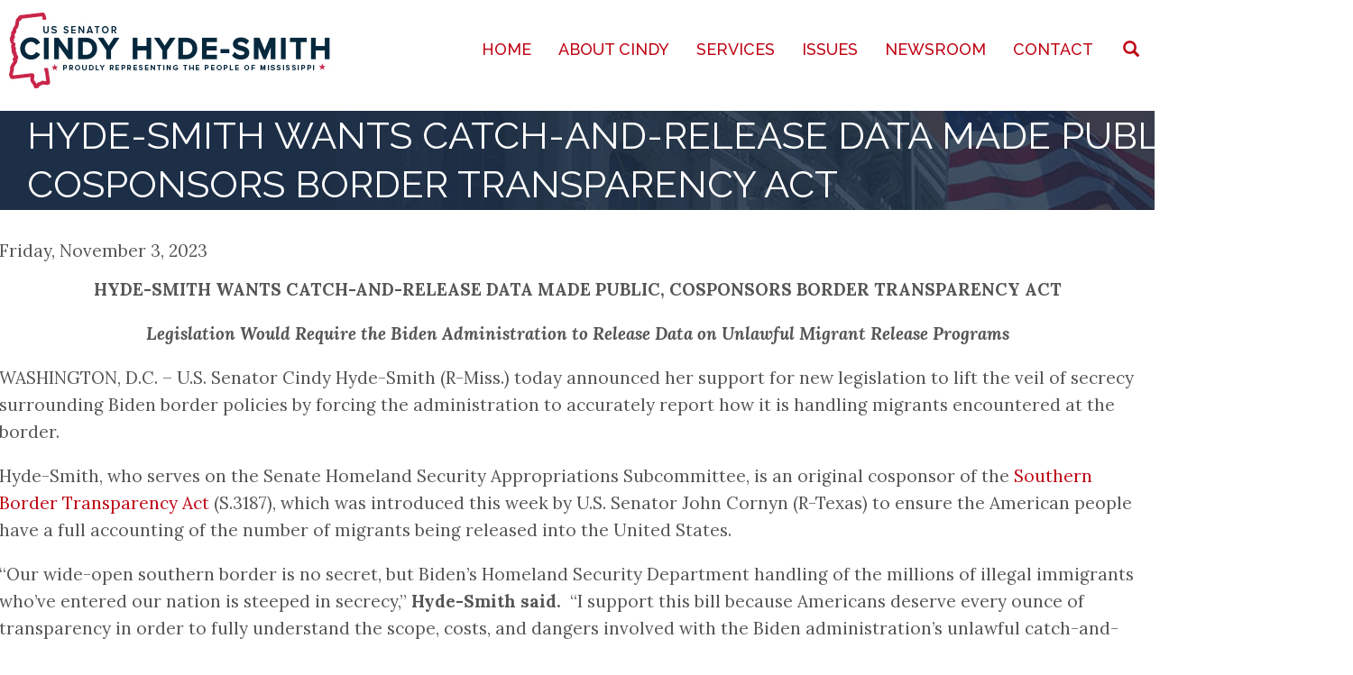

--- FILE ---
content_type: text/html; charset=UTF-8
request_url: https://www.hydesmith.senate.gov/hyde-smith-wants-catch-and-release-data-made-public-cosponsors-border-transparency-act
body_size: 10314
content:
<!DOCTYPE html>
<html  lang="en" dir="ltr">
  <head>
    <meta charset="utf-8" />
<noscript><style>form.antibot * :not(.antibot-message) { display: none !important; }</style>
</noscript><meta name="Generator" content="Drupal 10 (https://www.drupal.org)" />
<meta name="MobileOptimized" content="width" />
<meta name="HandheldFriendly" content="true" />
<meta name="viewport" content="width=device-width, initial-scale=1.0" />
<link href="//fonts.googleapis.com/css?family=Lora:400italic,700italic,400,700" rel="stylesheet" type="text/css" />
<link href="//fonts.googleapis.com/css?family=Raleway:400italic,700italic,400,700" rel="stylesheet" type="text/css" />
<link href="//fonts.googleapis.com/css?family=Raleway:500" rel="stylesheet" type="text/css" />
<link href="//fonts.googleapis.com/css?family=Lora:italic" rel="stylesheet" type="text/css" />
<link rel="icon" href="/sites/default/files/MS_red.png" type="image/png" />
<link rel="canonical" href="https://www.hydesmith.senate.gov/hyde-smith-wants-catch-and-release-data-made-public-cosponsors-border-transparency-act" />
<link rel="shortlink" href="https://www.hydesmith.senate.gov/node/6176" />

    <title>HYDE-SMITH WANTS CATCH-AND-RELEASE DATA MADE PUBLIC, COSPONSORS BORDER TRANSPARENCY ACT | Senator Cindy Hyde-Smith</title>
    <style>ul.dropdown-menu {display: none;}</style>
    <link rel="stylesheet" media="all" href="/core/assets/vendor/jquery.ui/themes/base/core.css?t8z5ob" />
<link rel="stylesheet" media="all" href="/core/assets/vendor/jquery.ui/themes/base/controlgroup.css?t8z5ob" />
<link rel="stylesheet" media="all" href="/core/assets/vendor/jquery.ui/themes/base/checkboxradio.css?t8z5ob" />
<link rel="stylesheet" media="all" href="/core/assets/vendor/jquery.ui/themes/base/resizable.css?t8z5ob" />
<link rel="stylesheet" media="all" href="/core/assets/vendor/jquery.ui/themes/base/button.css?t8z5ob" />
<link rel="stylesheet" media="all" href="/core/assets/vendor/jquery.ui/themes/base/dialog.css?t8z5ob" />
<link rel="stylesheet" media="all" href="/core/modules/system/css/components/align.module.css?t8z5ob" />
<link rel="stylesheet" media="all" href="/core/modules/system/css/components/fieldgroup.module.css?t8z5ob" />
<link rel="stylesheet" media="all" href="/core/modules/system/css/components/container-inline.module.css?t8z5ob" />
<link rel="stylesheet" media="all" href="/core/modules/system/css/components/clearfix.module.css?t8z5ob" />
<link rel="stylesheet" media="all" href="/core/modules/system/css/components/details.module.css?t8z5ob" />
<link rel="stylesheet" media="all" href="/core/modules/system/css/components/hidden.module.css?t8z5ob" />
<link rel="stylesheet" media="all" href="/core/modules/system/css/components/item-list.module.css?t8z5ob" />
<link rel="stylesheet" media="all" href="/core/modules/system/css/components/js.module.css?t8z5ob" />
<link rel="stylesheet" media="all" href="/core/modules/system/css/components/nowrap.module.css?t8z5ob" />
<link rel="stylesheet" media="all" href="/core/modules/system/css/components/position-container.module.css?t8z5ob" />
<link rel="stylesheet" media="all" href="/core/modules/system/css/components/progress.module.css?t8z5ob" />
<link rel="stylesheet" media="all" href="/core/modules/system/css/components/reset-appearance.module.css?t8z5ob" />
<link rel="stylesheet" media="all" href="/core/modules/system/css/components/resize.module.css?t8z5ob" />
<link rel="stylesheet" media="all" href="/core/modules/system/css/components/sticky-header.module.css?t8z5ob" />
<link rel="stylesheet" media="all" href="/core/modules/system/css/components/system-status-counter.css?t8z5ob" />
<link rel="stylesheet" media="all" href="/core/modules/system/css/components/system-status-report-counters.css?t8z5ob" />
<link rel="stylesheet" media="all" href="/core/modules/system/css/components/system-status-report-general-info.css?t8z5ob" />
<link rel="stylesheet" media="all" href="/core/modules/system/css/components/tablesort.module.css?t8z5ob" />
<link rel="stylesheet" media="all" href="/core/modules/system/css/components/tree-child.module.css?t8z5ob" />
<link rel="stylesheet" media="all" href="/core/modules/views/css/views.module.css?t8z5ob" />
<link rel="stylesheet" media="all" href="/core/modules/ckeditor5/css/ckeditor5.dialog.fix.css?t8z5ob" />
<link rel="stylesheet" media="all" href="/core/assets/vendor/jquery.ui/themes/base/theme.css?t8z5ob" />
<link rel="stylesheet" media="all" href="/profiles/cms/modules/cms/cms_blog/css/cms-blog.css?t8z5ob" />
<link rel="stylesheet" media="all" href="/modules/contrib/webform/modules/webform_bootstrap/css/webform_bootstrap.css?t8z5ob" />
<link rel="stylesheet" media="all" href="/modules/custom/sooperthemes_premium/glazed_builder/glazed_builder/css/social.css?t8z5ob" />
<link rel="stylesheet" media="all" href="/modules/custom/sooperthemes_premium/glazed_builder/glazed_builder/vendor/font-awesome/css/font-awesome.min.css?t8z5ob" />
<link rel="stylesheet" media="all" href="/modules/custom/sooperthemes_premium/glazed_builder/glazed_builder/css/icon-helpers.css?t8z5ob" />
<link rel="stylesheet" media="all" href="/modules/custom/sooperthemes_premium/glazed_builder/glazed_builder/css/glazed_builder.css?t8z5ob" />
<link rel="stylesheet" media="all" href="https://cdn.jsdelivr.net/npm/bootstrap@3.4.1/dist/css/bootstrap.css" />
<link rel="stylesheet" media="all" href="/sites/default/files/color/glazed-aab5f009/glazed.css?t8z5ob" />
<link rel="stylesheet" media="all" href="/sites/default/files/glazed/css/themesettings-glazed.css?t8z5ob" />

    <script src="/themes/custom/glazed/js/vendor/modernizr-custom-d8-glazed.js?v=3.11.7"></script>

  </head>
  <body class="html path-node page-node-type-press-releases has-glyphicons body--glazed-header-top body--glazed-header-not-overlay body--glazed-header-normal">
    <script>
  var glazedNavBreakpoint = 1200;
  var glazedWindowWidth = window.innerWidth;
  if (glazedWindowWidth > glazedNavBreakpoint) {
    document.body.className += ' body--glazed-nav-desktop';
  }
  else {
    document.body.className += ' body--glazed-nav-mobile';
  }
  </script>
    <a href="#main-content" class="visually-hidden focusable skip-link">
      Skip to main content
    </a>
    
      <div class="dialog-off-canvas-main-canvas" data-off-canvas-main-canvas>
    

                        
    <header class="navbar glazed-header glazed-header--top glazed-header--normal glazed-header--hover-border" id="navbar" role="banner">
            <div class="container navbar-container">
                  <div class="row container-row"><div class="col-sm-12 container-col">
                <div class="navbar-header">
            <div class="region region-navigation">
        <div class="wrap-branding">
        <a class="logo navbar-btn" href="/" title="Home" rel="home">
      <img id="logo" src="/sites/default/files/HydeSmith-logov3.jpg" alt="Home" />
    </a>
        </div>
  
  </div>

                                <a id="glazed-menu-toggle" href="#"><span></span></a>
                  </div>

                            <nav role="navigation" id="glazed-main-menu" class="glazed-main-menu">
              <div class="region region-navigation-collapsible">
                                                          <section id="block-glazedfullscreensearch" class="block block-glazed-helper block-full-screen-search clearfix">
  
          

      <button class="btn-link full-screen-search-button icon glyphicon glyphicon-search button button--button js-form-submit form-submit btn" type="submit" name="op" value=""></button><form class="search-block-form invisible full-screen-search-form" data-drupal-selector="search-block-form" action="/search/node" method="get" id="search-block-form" accept-charset="UTF-8">
  <div class="full-screen-search-form-input"><div class="form-item js-form-item form-type-search js-form-type-search form-item-keys js-form-item-keys form-group">
      <label for="edit-keys" class="control-label">Type and Press “enter” to Search</label>
  
  
  <input title="Enter the terms you wish to search for." data-drupal-selector="edit-keys" class="search-query form-search form-control" autocomplete="off" type="search" id="edit-keys" name="keys" value="" size="15" maxlength="128" />

  
  
      <div id="edit-keys--description" class="description help-block">
      Enter the terms you wish to search for.
    </div>
  </div>
</div><div class="form-actions form-group js-form-wrapper form-wrapper" data-drupal-selector="edit-actions" id="edit-actions"></div>

</form>

  </section>
                                                      <section id="block-glazed-main-menu" class="block block-system block-system-menu-blockmain clearfix">
  
          

      
              <ul class="menu nav navbar-nav">
                            <li class="expanded dropdown">
        <a href="/home" data-drupal-link-system-path="node/245">Home</a>
                  </li>
                        <li class="expanded dropdown">
        <a href="/biography" class="dropdown-toggle" data-target="#">About Cindy</a>
                                  <ul class="dropdown-menu">
                            <li class="expanded dropdown">
        <a href="/about-cindy" title="About Cindy" data-drupal-link-system-path="node/88">Biography</a>
                  </li>
                        <li class="expanded dropdown">
        <a href="/committee-assignments" data-drupal-link-system-path="node/93">Committee Assignments</a>
                  </li>
                        <li class="expanded dropdown">
        <a href="/official_portrait" data-drupal-link-system-path="media/11">Official Portrait</a>
                  </li>
                        <li class="expanded dropdown">
        <a href="/official_headshot" data-drupal-link-system-path="media/12">Official Headshot</a>
                  </li>
        </ul>
  
            </li>
                        <li class="expanded dropdown">
        <a href="/services" class="dropdown-toggle" data-target="#">Services</a>
                                  <ul class="dropdown-menu">
                            <li class="expanded dropdown">
        <a href="/casework" title="Casework: Help with a Federal Agency" data-drupal-link-system-path="node/152">Help with a Federal Agency</a>
                  </li>
                        <li class="expanded dropdown">
        <a href="/tour-request-form" data-drupal-link-system-path="webform/tour_request">Tour Requests</a>
                  </li>
                        <li class="expanded dropdown">
        <a href="/flag-requests" data-drupal-link-system-path="node/151">Flag Requests</a>
                  </li>
                        <li class="expanded dropdown">
        <a href="/internships" data-drupal-link-system-path="node/132">Internships</a>
                  </li>
                        <li class="expanded dropdown">
        <a href="/academy-nominations" title="Service Academy Nominations Application" data-drupal-link-system-path="node/240">Academy Nominations</a>
                  </li>
                        <li class="expanded dropdown">
        <a href="/student-resources" data-drupal-link-system-path="node/136">Student Resources</a>
                  </li>
                        <li class="expanded dropdown">
        <a href="/veterans-resources" title="Maryland and Federal Resources for Veterans." data-drupal-link-system-path="node/143">Veterans&#039; Resources</a>
                  </li>
                        <li class="expanded dropdown">
        <a href="/business-opportunities" title="Business Opportunities with the Federal Government" data-drupal-link-system-path="node/239">Business Opportunities</a>
                  </li>
                        <li class="expanded dropdown">
        <a href="/grants" title="For Constituents Grants Inquiry" data-drupal-link-system-path="node/237">Grant Requests</a>
                  </li>
                        <li class="expanded dropdown">
        <a href="/library-congress-surplus-books" data-drupal-link-system-path="node/236">Library of Congress Surplus Books</a>
                  </li>
        </ul>
  
            </li>
                        <li class="expanded dropdown">
        <a href="/issues" class="dropdown-toggle" data-target="#">Issues</a>
                                  <ul class="dropdown-menu">
                            <li class="expanded dropdown">
        <a href="/agriculture" title="Senator&#039;s views concerning Agriculture" data-drupal-link-system-path="node/244">Agriculture</a>
                  </li>
                        <li class="expanded dropdown">
        <a href="/border-security-immigration">Border Security &amp; Immigration</a>
                  </li>
                        <li class="expanded dropdown">
        <a href="/education" data-drupal-link-system-path="node/280">Education</a>
                  </li>
                        <li class="expanded dropdown">
        <a href="/budget" data-drupal-link-system-path="node/281">Budget</a>
                  </li>
                        <li class="expanded dropdown">
        <a href="/energy-and-environment" data-drupal-link-system-path="node/282">Energy and Environment</a>
                  </li>
                        <li class="expanded dropdown">
        <a href="/health-care" data-drupal-link-system-path="node/283">Health Care</a>
                  </li>
                        <li class="expanded dropdown">
        <a href="/fema" data-drupal-link-system-path="node/284">FEMA</a>
                  </li>
                        <li class="expanded dropdown">
        <a href="/homeland-security" data-drupal-link-system-path="node/285">Homeland Security</a>
                  </li>
                        <li class="expanded dropdown">
        <a href="/foreign-affairs" data-drupal-link-system-path="node/286">Foreign Affairs</a>
                  </li>
                        <li class="expanded dropdown">
        <a href="/jobs-and-economy" title="Senator&#039;s views concerning Jobs and Economy" data-drupal-link-system-path="node/287">Jobs and Economy</a>
                  </li>
                        <li class="expanded dropdown">
        <a href="/national-security" title="Senator&#039;s views concerning National Security" data-drupal-link-system-path="node/288">National Security</a>
                  </li>
                        <li class="expanded dropdown">
        <a href="/infrastructure-public-works" data-drupal-link-system-path="node/289">Infrastructure &amp; Public Works</a>
                  </li>
                        <li class="expanded dropdown">
        <a href="/rural-communities" data-drupal-link-system-path="node/290">Rural Communities</a>
                  </li>
                        <li class="expanded dropdown">
        <a href="/veterans" title="Senator&#039;s views concerning Veterans">Veterans</a>
                  </li>
                        <li class="expanded dropdown">
        <a href="/law-enforcement-public-safety" data-drupal-link-system-path="node/292">Law Enforcement &amp; Public Safety</a>
                  </li>
                        <li class="expanded dropdown">
        <a href="/mississippi-special" data-drupal-link-system-path="node/293">Mississippi Special</a>
                  </li>
                        <li class="expanded dropdown">
        <a href="https://www.hydesmith.senate.gov/pro-life-caucus">Pro-Life Caucus</a>
                  </li>
                        <li class="expanded dropdown">
        <a href="/pro-life" data-drupal-link-system-path="node/294">Pro-Life</a>
                  </li>
                        <li class="expanded dropdown">
        <a href="/second-amendment" data-drupal-link-system-path="node/295">Second Amendment</a>
                  </li>
        </ul>
  
            </li>
                        <li class="expanded dropdown">
        <a href="/newsroom" class="dropdown-toggle" data-target="#">Newsroom</a>
                                  <ul class="dropdown-menu">
                            <li class="expanded dropdown">
        <a href="/media-kit" data-drupal-link-system-path="node/161">Media Kit</a>
                  </li>
                        <li class="expanded dropdown">
        <a href="/news-releases" title="News Releases" data-drupal-link-system-path="news-releases">News Releases</a>
                  </li>
                        <li class="expanded dropdown">
        <a href="/in-the-news" data-drupal-link-system-path="in-the-news">In the News</a>
                  </li>
                        <li class="expanded dropdown">
        <a href="/regions" data-drupal-link-system-path="node/166">By Region</a>
                  </li>
                        <li class="expanded dropdown">
        <a href="/videos" data-drupal-link-system-path="node/55">Videos</a>
                  </li>
                        <li class="expanded dropdown">
        <a href="/photo-gallery" data-drupal-link-system-path="photo-gallery">Photo Gallery</a>
                  </li>
        </ul>
  
            </li>
                        <li class="expanded dropdown">
        <a href="/contact-senator" class="dropdown-toggle" data-target="#">Contact</a>
                                  <ul class="dropdown-menu">
                            <li class="expanded dropdown">
        <a href="/contact-senator" data-drupal-link-system-path="webform/contact_cindy">Contact Cindy</a>
                  </li>
                        <li class="expanded dropdown">
        <a href="/offices" data-drupal-link-system-path="node/230">Office Locations</a>
                  </li>
        </ul>
  
            </li>
        </ul>
  


  </section>

  </div>

            </nav>
                          </div></div>
              </div>
    </header>
  
<div class="wrap-containers">


        <div class="page-title-full-width-container" id="page-title-full-width-container">
          <header role="banner" id="page-title" class="container page-title-container">
            
  
    <h1 class="page-title">
<span>HYDE-SMITH WANTS CATCH-AND-RELEASE DATA MADE PUBLIC, COSPONSORS BORDER TRANSPARENCY ACT</span>
</h1>




      </header>
    </div>
  


    <div role="main" class="main-container container js-quickedit-main-content clearfix">
        <div class="row">
                
                          
      <section class="col-sm-12">

                
                
                          <a id="main-content"></a>
            <div class="region region-content">
    <div data-drupal-messages-fallback class="hidden"></div>
  <article class="press-releases is-promoted full clearfix node">

  
    
  <div class="content">
          
            <div class="field field--name-field-post-date field--type-datetime field--label-hidden field--item"><time datetime="2023-11-03T12:00:00Z">Friday, November 3, 2023</time>
</div>
      
            <div class="field field--name-body field--type-text-with-summary field--label-hidden field--item"><p class="text-align-center">
<strong>HYDE-SMITH WANTS CATCH-AND-RELEASE DATA MADE PUBLIC, COSPONSORS BORDER TRANSPARENCY ACT</strong></p>
<p class="text-align-center"><em><strong>Legislation Would Require the Biden Administration to Release Data on Unlawful Migrant Release Programs</strong></em></p>
<p>WASHINGTON, D.C. – U.S. Senator Cindy Hyde-Smith (R-Miss.) today announced her support for new legislation to lift the veil of secrecy surrounding Biden border policies by forcing the administration to accurately report how it is handling migrants encountered at the border.</p>
<p>Hyde-Smith, who serves on the Senate Homeland Security Appropriations Subcommittee, is an original cosponsor of the <a href="https://www.hydesmith.senate.gov/sites/default/files/2023-11/S3187 Southern Border Transparency Act.pdf">Southern Border Transparency Act</a> (S.3187), which was introduced this week by U.S. Senator John Cornyn (R-Texas) to ensure the American people have a full accounting of the number of migrants being released into the United States.</p>
<p>“Our wide-open southern border is no secret, but Biden’s Homeland Security Department handling of the millions of illegal immigrants who’ve entered our nation is steeped in secrecy,” <strong>Hyde-Smith said.</strong> &nbsp;“I support this bill because Americans deserve every ounce of transparency in order to fully understand the scope, costs, and dangers involved with the Biden administration’s unlawful catch-and-release practices.”</p>
<p>“The Biden administration has gone to great lengths to hide record levels of illegal immigration at the southern border, but Americans deserve to know exactly how many migrants are being released into our country,” <strong>Cornyn said.</strong> &nbsp;“This legislation would shine a bright light on President Biden’s catch-and-release practices and reveal the devastating consequences of this administration’s unlawful actions.”</p>
<p>Only limited public data is available on the total number of people who have been released into the United States under programs established by the U.S. Department of Homeland Security (DHS) without congressional consent, including whether migrants make asylum claims before being released, what screenings take place, or whether the migrants ever depart the United States.</p>
<p>The Biden administration’s strategy for handling the influx of migrants at the border involved funneling them into so-called “parole” or unlawful release programs, including the Cuban, Haitian, Nicaraguan, and Venezuelan parole program, an expanded Central American Minors program that now includes adults, and the likely widespread use of parole at Ports of Entry (POEs). &nbsp;These migrants are eligible for work authorization, and there is limited visibility into whether they ultimately depart the United States. &nbsp;Separately, the administration is releasing an unknown number of individuals under the label of “humanitarian release,” although it is unclear who qualifies.</p>
<p>These practices could arise next week during a <a href="https://www.appropriations.senate.gov/hearings/a-review-of-the-presidents-supplemental-request-for-the-departments-of-health-and-human-services-and-homeland-security">Senate Appropriations Committee hearing</a> on Wednesday, Nov. 8, to review President Biden’s request for $14 billion in supplemental funding for “border security.”</p>
<p><a href="https://www.congress.gov/bill/118th-congress/senate-bill/3187">S.3187</a> would require DHS to fully report on how it is handling migrants encountered at the border, including:</p>
<ul>
<li>The number of migrants paroled at each POE and in each Border Patrol sector;</li>
<li>The number of migrants apprehended at each POE and in each Border Patrol sector, and how many were granted voluntary departure, placed into expedited removal, or simply released into the interior;&nbsp;</li>
<li>The number of petitions for parole received and granted by U.S. Citizenship and Immigration Services; and</li>
<li>The total number of migrants paroled into the United States each fiscal year, whether they are granted work authorization, and whether they ultimately depart the United States when their parole expires.&nbsp;</li>
</ul>
<p>Additional Southern Border Transparency Act cosponsors include Senate Judiciary Committee Ranking Member Lindsey Graham (R-S.C.), Thom Tillis (R-N.C.), Tom Cotton (R-Ark.), Tommy Tuberville (R-Ala.), Susan Collins (R-Maine), Bill Hagerty (R-Tenn.), J.D. Vance (R-Ohio), Cynthia Lummis (R-Wyo.), James Lankford (R-Okla.), Pete Ricketts (R-Neb.), Ted Budd (R-N.C.), Todd Young (R-Ind.), Steve Daines (R-Mont.), Mike Lee (R-Utah), Chuck Grassley (R-Iowa), Kevin Cramer (R-N.D.), Roger Marshall, M.D. (R-Kan.), John Hoeven (R-N.D.), John Kennedy (R-La.), Ted Cruz (R-Texas), Josh Hawley (R-Mo.), Katie Britt (R-Ala.), Marsha Blackburn (R-Tenn.), and Bill Cassidy, M.D. (R-La.).</p>
<p class="text-align-center">###</p>
</p>
</div>
      
  <div class="field field--name-field-issues field--type-entity-reference field--label-above">
    <div class="field--label">Issues</div>
          <div class="field--items">
              <div class="field--item"><a href="/issues/border-security" hreflang="en">Border Security &amp; Immigration</a></div>
          <div class="field--item"><a href="/issues/homeland-security" hreflang="en">Homeland Security</a></div>
          <div class="field--item"><a href="/issues/national-security" hreflang="en">National Security</a></div>
              </div>
      </div>

      </div>

          <div class="prev-next small clear-both clearfix">
        <div class="prev pull-left"><a href="/hyde-smith-colleagues-condemn-biden-admin-funding-abortions-minors-border" class="nextprev-link"><span class="glazed-icon"><svg xmlns="http://www.w3.org/2000/svg" viewBox="0 0 192 512"><path d="M25.1 247.5l117.8-116c4.7-4.7 12.3-4.7 17 0l7.1 7.1c4.7 4.7 4.7 12.3 0 17L64.7 256l102.2 100.4c4.7 4.7 4.7 12.3 0 17l-7.1 7.1c-4.7 4.7-12.3 4.7-17 0L25 264.5c-4.6-4.7-4.6-12.3.1-17z"/></svg></span><span class="nextprev-text">Previous</span></a></div>
            <div class="next pull-right"><a href="/hyde-smith-colleagues-want-policy-changes-border-security-funding" class="nextprev-link"><span class="nextprev-text">Next</span><span class="glazed-icon"><svg xmlns="http://www.w3.org/2000/svg" viewBox="0 0 192 512"><path d="M166.9 264.5l-117.8 116c-4.7 4.7-12.3 4.7-17 0l-7.1-7.1c-4.7-4.7-4.7-12.3 0-17L127.3 256 25.1 155.6c-4.7-4.7-4.7-12.3 0-17l7.1-7.1c4.7-4.7 12.3-4.7 17 0l117.8 116c4.6 4.7 4.6 12.3-.1 17z"/></svg></span></a></div>
    </div>
  
</article>


  </div>

              </section>

                    </div><!-- end .ow -->
      </div><!-- end main-container -->

</div>

      <footer class="glazed-footer clearfix" role="contentinfo">
            <div class="glazed-fluid footer-container">
                  <div class="region region-footer">
                                                          <section id="block-bigfooter" class="block block-block-content block-block-contentf16bca5f-5e60-4337-bf7b-8e32d52d54c0 clearfix">
  
          

      
            <div class="field field--name-body field--type-text-with-summary field--label-hidden field--item"><div class="az-element az-container glazed" data-az-type="block_content|drag_and_drop_block" data-az-name="3|body" data-az-human-readable="Ym9keSBvbiBibG9ja19jb250ZW50ICYjMDM5O0JpZyBGb290ZXImIzAzOTs=" data-az-mode="dynamic">
<div id="gbt0z9uxho" class="az-element az-section" style="padding-top:40px;padding-bottom:40px;" data-az-id="gbt0z9uxho" data-azb="az_section" data-azat-style="padding-top:40px;padding-bottom:40px;"><div class="az-ctnr container" data-azcnt="true"><div class="az-element az-row row az-row--sm az-row--equal-height" style="" data-az-id="gb0e6d5a9q" data-azb="az_row" data-azat-device="sm" data-azat-equal="yes" data-azcnt="true"><div class="az-element az-ctnr az-column col-sm-4" style="border-top-width:0px;border-bottom-width:0px;border-left-width:0px;border-right-width:1px;border-color:#ffffff;border-style:solid;" data-az-id="gbaocw1750" data-azb="az_column" data-azat-width="1/3" data-azat-style="border-top-width:0px;border-bottom-width:0px;border-left-width:0px;border-right-width:1px;border-color:#ffffff;border-style:solid;" data-azcnt="true"><div class="az-element az-text" style="padding-bottom:3%;" data-az-id="gbvw3v7rad" data-azb="az_text" data-azat-style="padding-bottom:3%;" data-azcnt="true"><h4 style="text-align: center;">SUBSCRIBE&nbsp;E-NEWSLETTER</h4></div><div class="az-element az-html" style="" data-az-id="gbzzt0eitb" data-azb="az_html" data-azcnt="true"><form action="https://hydesmith.enews.senate.gov/mail/util.cfm?mailaction=profile" method="post" data-drupal-form-fields="FIRSTNAME,LASTNAME,EMAIL,RES_FULLADDRESS,RES_CITY,RES_STATE,RES_ZIP">




<table><tbody><tr><td>First Name:*</td>
<td><input id="FIRSTNAME" name="FIRSTNAME" size="25" type="text" value="" tabindex="-1"></td>
</tr><tr><td>Last Name:*</td>
<td><input id="LASTNAME" name="LASTNAME" size="25" type="text" value="" tabindex="-1"></td>
</tr><tr><td>Email Address:*</td>
<td><input id="EMAIL" name="EMAIL" size="25" type="text" value="" tabindex="-1"></td>
</tr><tr><td>Address:</td>
<td><input id="RES_FULLADDRESS" name="RES_FULLADDRESS" size="25" type="text" value="" tabindex="-1"></td>
</tr><tr><td>City:</td>
<td><input id="RES_CITY" name="RES_CITY" size="25" type="text" value="" tabindex="-1"></td>
</tr><tr><td>State:</td>
<td><input id="RES_STATE" name="RES_STATE" size="25" type="text" value="" tabindex="-1"></td>
</tr><tr><td>Zip:</td>
<td><input id="RES_ZIP" name="RES_ZIP" size="25" type="text" value="" tabindex="-1"></td>
</tr></tbody></table><p class="submitbutton"><input class="button" style="background-color: #bf0413; color: #ffffff;" name="submitprofile" type="submit" value="Sign Up" tabindex="-1"></p>
<p>* indicates a required field.</p>
<p>By completing this form, you are authorizing us to send regular e-mail updates to your e-mail account.</p>
</form></div></div><div class="az-element az-ctnr az-column col-sm-4" style="border-top-width:0px;border-bottom-width:0px;border-left-width:0px;border-right-width:1px;border-color:#ffffff;border-style:solid;" data-az-id="gbs7eof0qv" data-azb="az_column" data-azat-width=" 1/3 " data-azat-style="border-top-width:0px;border-bottom-width:0px;border-left-width:0px;border-right-width:1px;border-color:#ffffff;border-style:solid;" data-azcnt="true"><div class="az-element az-text" style="padding-bottom:3%;" data-az-id="gbc12r20yk" data-azb="az_text" data-azat-style="padding-bottom:3%;" data-azcnt="true"><h4 style="text-align: center;">IN THE NEWS</h4></div><div class="az-element az-cms-element" style="padding-right: 2%; padding-left: 2%;" data-azb="az_view-in_the_news-block_2" data-azat-style="padding-left:2%;padding-right:2%;" data-az-id="gbg9xfipyr" data-azat-override_pager="no" data-azat-offset="" data-azat-items=""><div class="view view-in-the-news view-id-in_the_news view-display-id-block_2 js-view-dom-id-cc8feba2ba9342d288f9a93ce85647096920bced3c47a96ba72e58e9c01ddb7c">
  
    
      
      <div class="view-content">
      <div class="item-list">
  
  <ul>

          <li><div class="views-field views-field-title"><span class="field-content"><a href="/revitalize-rural-health-care-lifeline-communities" hreflang="en">Revitalize rural health care, a lifeline for communities</a></span></div></li>
          <li><div class="views-field views-field-title"><span class="field-content"><a href="/mississippi-sending-illegal-truckers-ice" hreflang="en">Mississippi sending illegal truckers to ICE</a></span></div></li>
          <li><div class="views-field views-field-title"><span class="field-content"><a href="/open-house-magee-general-hospital-showcases-4-million-renovation" hreflang="en">Open house at Magee General Hospital showcases $4 million renovation</a></span></div></li>
    
  </ul>

</div>

    </div>
  
          </div>
</div></div><div class="az-element az-ctnr az-column col-sm-4" style="" data-az-id="gbi2exjsyy" data-azb="az_column" data-azat-width=" 1/3" data-azcnt="true"><div class="az-element az-text" style="padding-bottom:3%;" data-az-id="gby95w4z8d" data-azb="az_text" data-azat-style="padding-bottom:3%;" data-azcnt="true"><h4 style="text-align: center;">RECENT RELEASES</h4></div><div class="az-element az-cms-element" style="padding-left: 2%;" data-azb="az_view-press_releases-block_2" data-azat-style="padding-left:2%;" data-az-id="gbo4otstyq" data-azat-override_pager="no" data-azat-offset="" data-azat-items=""><div class="view view-press-releases view-id-press_releases view-display-id-block_2 js-view-dom-id-aeefc0702d1c26205b6f1eefab974fc89011d0978cf050af8839037f001566f8">
  
    
      
      <div class="view-content">
      <div class="item-list">
  
  <ul>

          <li><div class="views-field views-field-title"><span class="field-content"><a href="/wicker-hyde-smith-seek-crackdown-mexican-cartels-stealing-red-snapper-advocate-gulf-fishermen" hreflang="en">WICKER, HYDE-SMITH SEEK CRACKDOWN ON MEXICAN CARTELS STEALING RED SNAPPER, ADVOCATE FOR GULF FISHERMEN</a></span></div></li>
          <li><div class="views-field views-field-title"><span class="field-content"><a href="/hyde-smith-worked-fund-miss-projects-senate-passed-army-corps-funding-bill" hreflang="en">HYDE-SMITH WORKED TO FUND MISS. PROJECTS IN SENATE-PASSED ARMY CORPS FUNDING BILL</a></span></div></li>
          <li><div class="views-field views-field-title"><span class="field-content"><a href="/hyde-smith-votes-final-passage-interior-environment-appropriations-bill" hreflang="en">HYDE-SMITH VOTES FOR FINAL PASSAGE OF INTERIOR-ENVIRONMENT APPROPRIATIONS BILL</a></span></div></li>
    
  </ul>

</div>

    </div>
  
          </div>
</div></div></div></div></div><div id="gb61x5bsk2" class="az-element az-section" style="background-color:#172638;" data-az-id="gb61x5bsk2" data-azb="az_section" data-azat-style="background-color:#172638;"><div class="az-ctnr container" data-azcnt="true"><div class="az-element az-row row az-row--sm" style="" data-az-id="gbnvzhx1xb" data-azb="az_row" data-azat-device="sm" data-azcnt="true"><div class="az-element az-ctnr az-column col-sm-12" style="" data-az-id="gb40od0273" data-azb="az_column" data-azat-width="1/1" data-azcnt="true"><ul class="az-element st-social stbe-social-links text-center" style="padding-top:30px;padding-bottom:20px;" data-glazed-builder-libraries="social_icons font_awesome icon_helpers" data-az-id="gbb8upkx3j" data-azb="st_social" data-azat-st_social_links="Twitter%3D'https%3A%2F%2Ftwitter.com%2FSenHydeSmith'%0AYouTube%3D'https%3A%2F%2Fwww.youtube.com%2Fchannel%2FUCJHxkJhGST0NTlkzJHWV03Q'%0AFacebook%3D'https%3A%2F%2Fwww.facebook.com%2FSenatorCindyHydeSmith%2F'%0AInstagram%3D'https%3A%2F%2Fwww.instagram.com%2Fsencindyhydesmith%2F'" data-azat-st_type="inline" data-azat-st_size="2x" data-azat-el_class="text-center" data-azat-style="padding-top:30px;padding-bottom:20px;"><li class="stbe-social-links__item"><a href="https://twitter.com/SenHydeSmith" target="_blank" tabindex="-1"><i class="fa fa-2x fa-twitter stbe-util-icon- stbe-util-fx-" style="" data-toggle="tooltip" data-placement="top auto" title="twitter"></i></a></li><li class="stbe-social-links__item"><a href="https://www.youtube.com/channel/UCJHxkJhGST0NTlkzJHWV03Q" target="_blank" tabindex="-1"><i class="fa fa-2x fa-youtube stbe-util-icon- stbe-util-fx-" style="" data-toggle="tooltip" data-placement="top auto" title="youtube"></i></a></li><li class="stbe-social-links__item"><a href="https://www.facebook.com/SenatorCindyHydeSmith/" target="_blank" tabindex="-1"><i class="fa fa-2x fa-facebook stbe-util-icon- stbe-util-fx-" style="" data-toggle="tooltip" data-placement="top auto" title="facebook"></i></a></li><li class="stbe-social-links__item"><a href="https://www.instagram.com/sencindyhydesmith/" target="_blank" tabindex="-1"><i class="fa fa-2x fa-instagram stbe-util-icon- stbe-util-fx-" style="" data-toggle="tooltip" data-placement="top auto" title="instagram"></i></a></li></ul></div></div></div></div>




</div></div>
      
  </section>

  </div>

              </div>
    </footer>
  

  </div>

    <div class="hidden" id="glazed-js-seed">sfy39587stp16</div>
    <script type="application/json" data-drupal-selector="drupal-settings-json">{"path":{"baseUrl":"\/","scriptPath":null,"pathPrefix":"","currentPath":"node\/6176","currentPathIsAdmin":false,"isFront":false,"currentLanguage":"en"},"pluralDelimiter":"\u0003","suppressDeprecationErrors":true,"ajaxPageState":{"libraries":"bootstrap\/popover,cms_blog\/cms_blog,entity_browser\/common,glazed\/global-styling,glazed_builder\/core,glazed_builder\/editor.frontend,glazed_builder\/elements.font_awesome,glazed_builder\/elements.icon_helpers,glazed_builder\/elements.social_icons,system\/base,views\/views.module,webform_bootstrap\/webform_bootstrap","theme":"glazed","theme_token":null},"ajaxTrustedUrl":{"\/search\/node":true},"bootstrap":{"forms_has_error_value_toggle":1,"modal_animation":1,"modal_backdrop":"true","modal_focus_input":1,"modal_keyboard":1,"modal_select_text":1,"modal_show":1,"modal_size":"","popover_enabled":1,"popover_animation":1,"popover_auto_close":1,"popover_container":"body","popover_content":"","popover_delay":"0","popover_html":0,"popover_placement":"top","popover_selector":"","popover_title":"","popover_trigger":"click"},"entity_browser":{"glazedBuilderSingle":{"cardinality":1,"selection_mode":"selection_append","selector":false},"glazedBuilderMulti":{"cardinality":-1,"selection_mode":"selection_append","selector":false}},"glazedBuilder":{"currentPath":"\/node\/6176","glazedAjaxUrl":"https:\/\/www.hydesmith.senate.gov\/glazed_builder\/ajax?token=1NSzpQjf2rwTVFGwX5b3oCpcHEMH2N7ORfi3zlEkIKo","glazedLanguage":"en","glazedBaseUrl":"https:\/\/www.hydesmith.senate.gov\/\/modules\/custom\/sooperthemes_premium\/glazed_builder\/glazed_builder\/","disallowContainers":["3|body"],"mediaBrowser":"browse_files_modal","palette":{"base":"#1d2f46","link":"#2b96d9","accent1":"#BF0413","accent2":"#2b96d9","text":"#555555","headings":"#1d2f46","footer":"#1d2f46","footertext":"#ffffff","secheader":"#2b96d9","secheadertext":"#ffffff"}},"user":{"uid":0,"permissionsHash":"548b5b39bcc87a6f62b5270c919d557ac566d574920237c7b0d3f68717a86d58"}}</script>
<script src="/core/assets/vendor/jquery/jquery.min.js?v=3.7.0"></script>
<script src="/core/assets/vendor/underscore/underscore-min.js?v=1.13.6"></script>
<script src="/core/assets/vendor/once/once.min.js?v=1.0.1"></script>
<script src="/core/misc/drupalSettingsLoader.js?v=10.1.6"></script>
<script src="/core/misc/drupal.js?v=10.1.6"></script>
<script src="/core/misc/drupal.init.js?v=10.1.6"></script>
<script src="/core/assets/vendor/jquery.ui/ui/version-min.js?v=10.1.6"></script>
<script src="/core/assets/vendor/jquery.ui/ui/data-min.js?v=10.1.6"></script>
<script src="/core/assets/vendor/jquery.ui/ui/disable-selection-min.js?v=10.1.6"></script>
<script src="/core/assets/vendor/jquery.ui/ui/form-min.js?v=10.1.6"></script>
<script src="/core/assets/vendor/jquery.ui/ui/jquery-patch-min.js?v=10.1.6"></script>
<script src="/core/assets/vendor/jquery.ui/ui/scroll-parent-min.js?v=10.1.6"></script>
<script src="/core/assets/vendor/jquery.ui/ui/unique-id-min.js?v=10.1.6"></script>
<script src="/core/assets/vendor/jquery.ui/ui/focusable-min.js?v=10.1.6"></script>
<script src="/core/assets/vendor/jquery.ui/ui/ie-min.js?v=10.1.6"></script>
<script src="/core/assets/vendor/jquery.ui/ui/keycode-min.js?v=10.1.6"></script>
<script src="/core/assets/vendor/jquery.ui/ui/plugin-min.js?v=10.1.6"></script>
<script src="/core/assets/vendor/jquery.ui/ui/safe-active-element-min.js?v=10.1.6"></script>
<script src="/core/assets/vendor/jquery.ui/ui/safe-blur-min.js?v=10.1.6"></script>
<script src="/core/assets/vendor/jquery.ui/ui/widget-min.js?v=10.1.6"></script>
<script src="/core/assets/vendor/jquery.ui/ui/labels-min.js?v=10.1.6"></script>
<script src="/core/assets/vendor/jquery.ui/ui/widgets/controlgroup-min.js?v=10.1.6"></script>
<script src="/core/assets/vendor/jquery.ui/ui/form-reset-mixin-min.js?v=10.1.6"></script>
<script src="/core/assets/vendor/jquery.ui/ui/widgets/mouse-min.js?v=10.1.6"></script>
<script src="/core/assets/vendor/jquery.ui/ui/widgets/checkboxradio-min.js?v=10.1.6"></script>
<script src="/core/assets/vendor/jquery.ui/ui/widgets/draggable-min.js?v=10.1.6"></script>
<script src="/core/assets/vendor/jquery.ui/ui/widgets/resizable-min.js?v=10.1.6"></script>
<script src="/core/assets/vendor/jquery.ui/ui/widgets/button-min.js?v=10.1.6"></script>
<script src="/core/assets/vendor/jquery.ui/ui/widgets/dialog-min.js?v=10.1.6"></script>
<script src="/core/assets/vendor/tabbable/index.umd.min.js?v=6.1.2"></script>
<script src="/themes/custom/glazed/js/vendor/classie.js?t8z5ob"></script>
<script src="/themes/custom/glazed/js/minified/glazed-mobile-nav.min.js?t8z5ob"></script>
<script src="/themes/custom/glazed/js/dist/glazed.js?t8z5ob"></script>
<script src="/modules/contrib/webform/js/webform.behaviors.js?v=10.1.6"></script>
<script src="/core/misc/states.js?v=10.1.6"></script>
<script src="/themes/contrib/bootstrap/js/misc/states.js?t8z5ob"></script>
<script src="/modules/contrib/webform/js/webform.states.js?v=10.1.6"></script>
<script src="/modules/contrib/webform/modules/webform_bootstrap/js/webform_bootstrap.states.js?v=10.1.6"></script>
<script src="https://cdn.jsdelivr.net/npm/bootstrap@3.4.1/dist/js/bootstrap.js"></script>
<script src="/themes/contrib/bootstrap/js/drupal.bootstrap.js?t8z5ob"></script>
<script src="/themes/contrib/bootstrap/js/attributes.js?t8z5ob"></script>
<script src="/themes/contrib/bootstrap/js/theme.js?t8z5ob"></script>
<script src="/themes/contrib/bootstrap/js/popover.js?t8z5ob"></script>
<script src="/modules/custom/sooperthemes_premium/glazed_builder/glazed_builder/glazed_frontend.min.js?v=10.1.6"></script>
<script src="/core/misc/progress.js?v=10.1.6"></script>
<script src="/themes/contrib/bootstrap/js/misc/progress.js?t8z5ob"></script>
<script src="/core/assets/vendor/loadjs/loadjs.min.js?v=4.2.0"></script>
<script src="/core/misc/debounce.js?v=10.1.6"></script>
<script src="/core/misc/announce.js?v=10.1.6"></script>
<script src="/core/misc/message.js?v=10.1.6"></script>
<script src="/themes/contrib/bootstrap/js/misc/message.js?t8z5ob"></script>
<script src="/core/misc/ajax.js?v=10.1.6"></script>
<script src="/themes/contrib/bootstrap/js/misc/ajax.js?t8z5ob"></script>
<script src="/core/misc/displace.js?v=10.1.6"></script>
<script src="/core/misc/jquery.tabbable.shim.js?v=10.1.6"></script>
<script src="/core/misc/position.js?v=10.1.6"></script>
<script src="/themes/contrib/bootstrap/js/dialog.js?t8z5ob"></script>
<script src="/core/misc/dialog/dialog.js?v=10.1.6"></script>
<script src="/core/misc/dialog/dialog.position.js?v=10.1.6"></script>
<script src="/core/modules/ckeditor5/js/ckeditor5.dialog.fix.js?v=10.1.6"></script>
<script src="/core/misc/dialog/dialog.ajax.js?v=10.1.6"></script>
<script src="/themes/contrib/bootstrap/js/misc/dialog.ajax.js?t8z5ob"></script>
<script src="/modules/contrib/entity_browser/js/entity_browser.common.js?v=10.1.6"></script>

    <script src="https://ajax.googleapis.com/ajax/libs/jqueryui/1.10.3/jquery-ui.min.js"></script>
  </body>
</html>


--- FILE ---
content_type: text/css
request_url: https://www.hydesmith.senate.gov/sites/default/files/glazed/css/themesettings-glazed.css?t8z5ob
body_size: 3251
content:

body, .toooltip {
  font-family: "Lora", "Lora";
  font-weight: 400;
  font-style: normal;
}

h1,h2,h3,h4,h5,h6,label,.field--label,.page-title, .html .tp-caption {
  font-family: "Raleway", "Raleway";
  font-weight: 400;
  font-style: normal;
}

nav,nav ul li,nav a {
  font-family: "Raleway Medium", "Raleway";
  font-weight: 500;
  font-style: normal;
}

.site-name, .navbar-brand {
  font-family: "Raleway", "Raleway";
  font-weight: 400;
  font-style: normal;
}

blockquote, blockquote p {
  font-family: "Lora Italic", "Lora";
  font-weight: 400;
  font-style: italic;
}

body, p, .lead { line-height:  1.6 } 
body { font-size:  19px } 
.glazed-header--top #glazed-main-menu .nav > li > a, .glazed-header--side #glazed-main-menu .nav a, .body--glazed-nav-desktop .glazed-header--top .nav .dropdown-menu li>a { font-size:  18px } 
h1,h2,h3,h4,h5,h6 { line-height:  1.3; } 
h1, .html #page-title .page-title { font-size:  42px; } 
h2 { font-size:  36px; } 
h3 { font-size:  30px; } 
h4 { font-size:  24px; } 
blockquote, .blockquote p { font-size:  28px } 
hr { height:  4px; } 
hr { margin-left: 0;margin-right: auto; }
hr {  background-color:  #2b96d9; } 
@media screen and (max-width: 768px) { 
  body, p { font-size:  15px; } 
  .glazed-header--top #glazed-main-menu .nav > li > a, .glazed-header--side #glazed-main-menu .nav a, .body--glazed-nav-desktop .glazed-header--top .nav .dropdown-menu li>a { font-size:  15px } 
  h1, .html #page-title .page-title { font-size:  46px; } 
  h2 { font-size:  37px; } 
  h3 { font-size:  30px; } 
  blockquote, .blockquote p { font-size:  24px; } 
} 

.region-sidebar-first .block, .region-sidebar-second .block, .region-content-top .block, .blocks-preview .block {
  border-width: 0px;
  border-style: none;
  border-radius: 0px;
} 

.region-sidebar-first .block-title, .region-sidebar-second .block-title, .region-content-top .block-title, .blocks-preview .block-title {
  font-size: 36px;
  text-align: left;
  border-width: 0px;
  border-style: none;
  border-radius: 0px;
  display: block;
} 

@media screen and (max-width: 768px) { 
  .region-sidebar-first .block-title, .region-sidebar-second .block-title, .region-content-top .block-title, .blocks-preview .block-title { font-size: 37px; } 
} 

.region-sidebar-first .block-hr, .region-sidebar-second .block-hr, .region-content-top .block-hr, .blocks-preview .block-hr {  background-color:  #2b96d9; } 
.region-sidebar-first .block-hr, .region-sidebar-second .block-hr, .region-content-top .block-hr, .blocks-preview .block-hr {
  height: 4px;
  width: 100%px;
  margin-top: 10px;
  margin-bottom: 10px;
}
.container {
  max-width: 1500px;
  padding-left: 1px;
  padding-right: 1px;
}
.navbar-container.glazed-fluid,
.page-title-container.glazed-fluid,
.container-fluid {
  padding-left: 15px;
  padding-right: 15px;
}
.glazed-boxed-container {
  max-width: 1580px;
}
.row {
  margin-left: -15px;
  margin-right: -15px;
}
.col-xs-1, .col-sm-1, .col-md-1, .col-lg-1, .col-xs-2, .col-sm-2, .col-md-2, .col-lg-2, .col-xs-3, .col-sm-3, .col-md-3, .col-lg-3, .col-xs-4, .col-sm-4, .col-md-4, .col-lg-4, .col-xs-5, .col-sm-5, .col-md-5, .col-lg-5, .col-xs-6, .col-sm-6, .col-md-6, .col-lg-6, .col-xs-7, .col-sm-7, .col-md-7, .col-lg-7, .col-xs-8, .col-sm-8, .col-md-8, .col-lg-8, .col-xs-9, .col-sm-9, .col-md-9, .col-lg-9, .col-xs-10, .col-sm-10, .col-md-10, .col-lg-10, .col-xs-11, .col-sm-11, .col-md-11, .col-lg-11, .col-xs-12, .col-sm-12, .col-md-12, .col-lg-12 {
  padding-left: 15px;
  padding-right: 15px;
  margin-bottom: 30px;
}
.region-sidebar-first .block,
.region-sidebar-second .block,
.glazed-util-gutter-bottom {
  margin-bottom: 30px;
}
.page-title-full-width-container {
  margin-bottom: 30px;
}
.page-title-full-width-container .breadcrumb {
  right: 1px;
}
@media screen and (max-width: 1200px) {
  .container {
    padding-left: 15px;
    padding-right: 15px;
  }
  .navbar-container.glazed-fluid,
  .page-title-container.glazed-fluid,
  .container-fluid {
    padding-left: 15px;
    padding-right: 15px;
  }
  .row {
    margin-left: -15px;
    margin-right: -15px;
  }
  .col-xs-1, .col-sm-1, .col-md-1, .col-lg-1, .col-xs-2, .col-sm-2, .col-md-2, .col-lg-2, .col-xs-3, .col-sm-3, .col-md-3, .col-lg-3, .col-xs-4, .col-sm-4, .col-md-4, .col-lg-4, .col-xs-5, .col-sm-5, .col-md-5, .col-lg-5, .col-xs-6, .col-sm-6, .col-md-6, .col-lg-6, .col-xs-7, .col-sm-7, .col-md-7, .col-lg-7, .col-xs-8, .col-sm-8, .col-md-8, .col-lg-8, .col-xs-9, .col-sm-9, .col-md-9, .col-lg-9, .col-xs-10, .col-sm-10, .col-md-10, .col-lg-10, .col-xs-11, .col-sm-11, .col-md-11, .col-lg-11, .col-xs-12, .col-sm-12, .col-md-12, .col-lg-12 {
    padding-left: 15px;
    padding-right: 15px;
  }
}
body { background-position: left top; }

  #glazed-main-menu,
  #glazed-main-menu .menu__breadcrumbs,
  #glazed-main-menu .menu__level {
    text-align: left;
  }
.glazed-header--side .glazed-main-menu {
  width: 300px;
}
.glazed-header--side .menu__level {
  width: 300px;
}

.body--glazed-nav-desktop #navbar.glazed-header--top {
  background-color: #ffffff;
  opacity: 1;
}
.body--glazed-nav-desktop #navbar.glazed-header--top.affix {
  background-color: #ffffff;
  opacity: 1;
}

.body--glazed-nav-desktop .glazed-header--top .nav > li > a,
.body--glazed-nav-desktop .glazed-header--top .wrap-branding,
.body--glazed-nav-desktop .glazed-header--top .block-glazed-helper {
  height: 110px;
  line-height: 110px;
}
.body--glazed-nav-desktop .glazed-header--top .glazed-main-menu {
  height: 110px;
}
.body--glazed-nav-desktop .glazed-header--top.affix .nav > li > a,
.body--glazed-nav-desktop .glazed-header--top.affix .navbar-header .wrap-branding,
.body--glazed-nav-desktop .glazed-header--top.affix .block-glazed-helper  {
  height: 50px;
  line-height: 50px;
}
.body--glazed-nav-desktop .glazed-header--top.affix .glazed-main-menu {
  height: 50px;
}
.body--glazed-nav-desktop .nav-child-fixed-width {
  top: 110px;
}
.body--glazed-nav-desktop .glazed-header--top.affix .nav-child-fixed-width {
  top: 50;
}
.body--glazed-nav-mobile .glazed-header .navbar-header .wrap-branding,
.body--glazed-nav-mobile .glazed-header .navbar-toggle {
  height: 60px;
}
.body--glazed-nav-mobile .glazed-header .block-glazed-helper {
  height: 60px;
  line-height: 60px;
}
.glazed-header .menu a {
  text-transform: uppercase;
}
.body--glazed-header-side .glazed-header--side.glazed-header--hover-border .menu a::before,
.glazed-header--top.glazed-header--hover-border .nav > li > a::before {
  height: 2px; 
  bottom: 0; 
  margin-bottom: 5px; 
  background-color:  #2b96d9; 
  transition: transform 300ms; 
  transform: scale(0, 0) translate(10px, -10px); 
  transform-origin: 50% 0; 

 } 

.html #navbar.glazed-header--top .container-row > .col-sm-12 { background-color: white }

#navbar.glazed-header--top .menu { background-color: white }

#navbar.glazed-header--top .menu, #navbar.glazed-header--top .menu a { color: #BF0413 }

#navbar.glazed-header--top .menu a:hover, #navbar.glazed-header--top .menu a:focus { color: #2b96d9 }

#navbar.glazed-header--top .dropdown-menu { background-color: white }

#navbar.glazed-header--top .dropdown-menu a:hover,#navbar.glazed-header--top .dropdown-menu a:focus { background-color: #2b96d9 }

#navbar.glazed-header--top .dropdown-menu a:hover,#navbar.glazed-header--top .dropdown-menu a:focus { color: white }

#page-title { text-align:  left } 

#page-title .page-title { height:  110px } 

.page-title-full-width-container:after { opacity:  1 } 

.page-title-full-width-container:after { background-position: center center; }

.page-title-full-width-container:after { background-image: url('https://www.hydesmith.senate.gov/sites/default/files/flag_request_flip_fading-solid-blue-on-left1280.jpg'); }

.col-xs-1, .col-sm-1, .col-md-1, .col-lg-1, .col-xs-2, .col-sm-2, .col-md-2, .col-lg-2, .col-xs-3, .col-sm-3, .col-md-3, .col-lg-3, .col-xs-4, .col-sm-4, .col-md-4, .col-lg-4, .col-xs-5, .col-sm-5, .col-md-5, .col-lg-5, .col-xs-6, .col-sm-6, .col-md-6, .col-lg-6, .col-xs-7, .col-sm-7, .col-md-7, .col-lg-7, .col-xs-8, .col-sm-8, .col-md-8, .col-lg-8, .col-xs-9, .col-sm-9, .col-md-9, .col-lg-9, .col-xs-10, .col-sm-10, .col-md-10, .col-lg-10, .col-xs-11, .col-sm-11, .col-md-11, .col-lg-11, .col-xs-12, .col-sm-12, .col-md-12, .col-lg-12 {
    padding-left: 1% !important;
    padding-right: 1% !important;
    margin-bottom: 1% !important;
}

p {
    margin-top: 0.7em; 
    margin-bottom: 1.0em;
}

h2, h3, h4, h5, h6 {
  padding:  1.0% 0 -0.25%;
}

a, a:hover, h3 a:hover, h4 a:hover, h5 a:hover {
   color: #BF0413;}

.jumbotron {
    position: relative !important;
    right: 5%}

.cms-blog-links {
  display: none;
}
.field-blog-image {
  display: block;
    margin-left: auto;
    margin-right: auto;
    width: 50%;
    height: 50%;
}
.views-blog-modern-h2-red a {
color: #bf0413;
}

.navbar-container.glazed-fluid {
padding-left: 0px;
padding-right: 0px;
}

.body--glazed-nav-desktop .glazed-header--top .wrap-branding .logo {
padding-right: 0px;
}

.page-title-full-width-container {
width: 1500px;
margin-left: auto;
margin-right: auto;
}

#page-title {
    padding-left: 2%}

/*Homepage - Youtube - Large video icon and black area below section
#youtubechannel-player  {
        position: relative;
        padding: 0;
        width: 100% !important;
        height: 100% !important;
        overflow: hidden;
        margin: 0 auto;}

#youtubechannel-frame, .ytp-cued-thumbnail-overlay-image {
      background-repeat: no-repeat;
      background-size: auto;
      padding: 3%;
      margin: 0 auto;}


/*Homepage - Youtube - Thumbnail section*/
#youtubechannel-list  {
      width: inherit;
      padding: 5%;
      margin: 0 auto;}

#youtubechannel-list ul {
       width: 100%;
       height: auto;
       margin: 2% auto;
       padding: 3%}

#youtubechannel-list ul li {
    background: none;
    float: none;
    margin: 3% auto;
    padding: 3%;
}
#youtubechannel-list img {
      height: 100% !important;
      margin:  auto;}

#facebook {
   margin: 0 auto;
   padding: 0 ;
   width: 100%;
   right: 0;}*/

.flex {
    display: flex;
    flex-grow: 1;
    flex-direction: row;
    flex-wrap: nowrap;
    justify-content: space-between;
    align-items: stretch;
    align-content: center;
    padding: 0;
    margin: 0 5%;
    width: 100%;
}

/*Responsive Fonts*/
@media only screen and (min-width: 992px) and (max-width: 1250px) {
body {font-size: 1em;}
h1 {font-size: 2.4em;}
h2 {font-size: 1.92em;}
h3 {font-size: 1.54em;}
h4 {font-size: 1.23em;}
h5 {font-size: 1em;}
blockquote {font-size: 1.13em;}
blockquote {line-height: 1.1em;}
}

@media only screen and (min-width: 768px) and (max-width: 991px) {
    body {font-size: 0.80em;}
    h1 {font-size: 1.92em;}
    h2 {font-size: 1.54em;}
    h3 {font-size: 1.23em;}
    h4 {font-size: 1em;}
    h5 {font-size: 0.9em;}
    blockquote {font-size: 0.95em;}
    blockquote {line-height: 1.05em;}
}

@media only screen (min-width: 320px) and (max-width: 767px) {
    body {font-size: 0.7em;
    min-width: 320px;
    overflow: scroll;}
    h1 {font-size: 1.6em;}
    h2 {font-size: 1.3em;}
    h3 {font-size: 1.1em;}
    h4 {font-size: 0.9em;}
    h5 {font-size: 0.8em;}
    blockquote {font-size: 0.85em;}
    blockquote {line-height: 0.95em;}
#glazed-menu-toggle {
margin-left: 0px !important;
margin-right: 0px !important;
 }
}

/* style sheet for "A4" printing */
@media print and (width: 21cm) and (height: 29.7cm) {
  @page {
     margin: 3cm;  }
}

/* style sheet for "letter" printing */
@media print and (width: 8.5in) and (height: 11in) {
  @page {
  margin: 1in;  }
}

#toolbar-bar {
  z-index: 10000;
}

/* SENATOR  HYDE-SMITH CUSTOM STYLE*/
.white {
color: #ffffff !important;
}

.webform-submission-newsletter-subscribe-form input {
color:#ffffff;
}

.webform-submission-newsletter-subscribe-form input.form-text:focus, .webform-submission-newsletter-subscribe-form input.form-email:focus {
 border-color:white;
}

/*search icon to the right of the navigation menu- spacing/alignment */
.full-screen-search-button {
    padding: 1em;
    padding-bottom: 0px; 
    vertical-align: text-bottom;
}

/*search icon to the right of the navigation menu- red*/
#block-glazedfullscreensearch .btn-link {
   color: #BF0413;
}

/*homepage video fix - to show more*/
.glazed-editor .az-empty {
    margin-top: 100px !important;
}

/*bullets symbol change at the footer area*/
.region-footer .item-list ul li a:before, .region-footer .view ul li a:before {
   content: '\2605';
   color: #BF0413;
   background-image: none !important;
   vertical-align: text-top;
   top: initial !important;
   width: 10px !important;
   height: 10px !important;
}

/*Create spacing between each bullet items in the footer area*/
.region-footer .item-list ul li {
    margin-top: 0.7em; 
    margin-bottom: 1.0em;
}

/*Twitter widget - create white border to match the FB widget*/
.eapps-twitter-feed-inner {
   border: 1px solid #ffffff;
}

/*banner video - to show NOT zoomed in -need to reduce height to 1080px*/
/*.mbYTP_wrapper iframe {
   height: 1080px !important;
}*/

.mbYTP_wrapper {
  position: relative;
  height: 100%;
  min-height: 100vh;
  iframe {
    height: 100%;
    width: 100%;
    left: 0;
    top: 0;
    position: absolute;
    body,html {
      height: 100%;
      overflow: hidden;
      background: transparent;
    }
  }
}

.fa-twitter {
font-family:sans-serif !important;
}
.fa-twitter::before {
content:"𝕏" !important;
font-size:1.0em;
}
